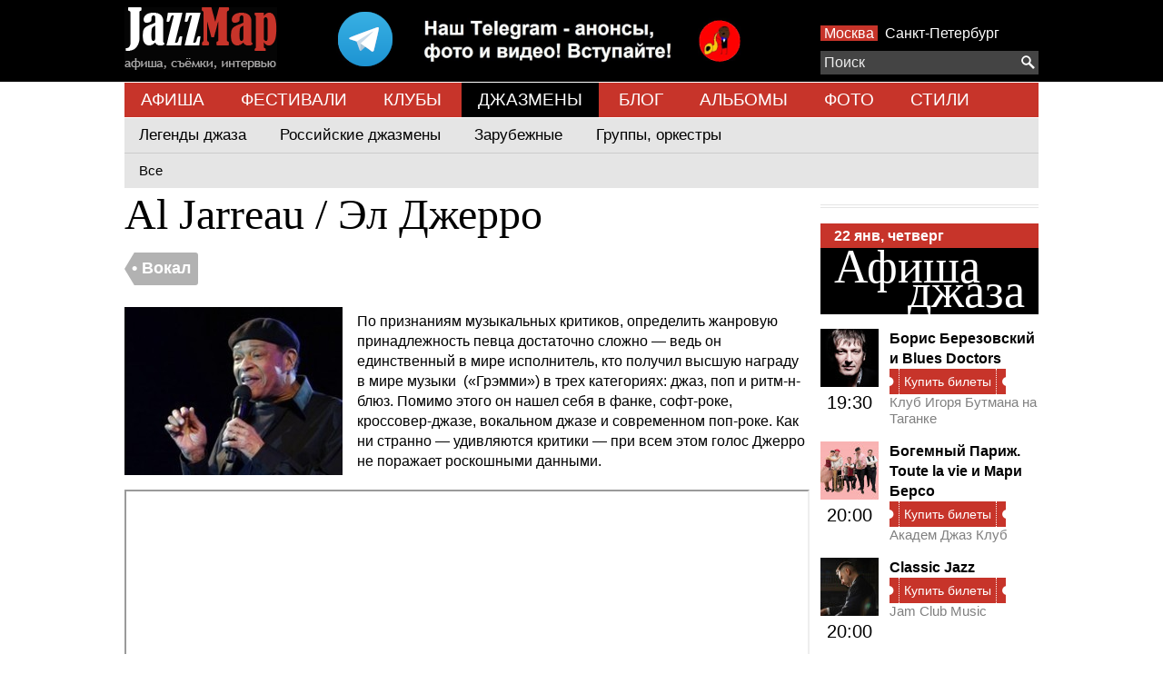

--- FILE ---
content_type: text/html; charset=UTF-8
request_url: https://www.jazzmap.ru/rus/bands/El-Dzherro-Al-Jarreau-vokal.php
body_size: 16577
content:
<!DOCTYPE html>
<html>
    <head>
        <meta name=viewport content="width=device-width, initial-scale=1">
        <meta http-equiv="content-type" content="text/html; charset=UTF-8">
        <meta name='yandex-verification' content='4a356f8222057f49' />
        <title>Al Jarreau / Эл Джерро, биография, лучшие записи, ближайшие концерты, фото и видео, сайт, Вокал | Jazzmap.ru</title>
        <meta name="description" content="По признаниям музыкальных критиков, определить жанровую принадлежность певца достаточно сложно — ведь он единственный в мире исполнитель, кто получил высшую награду в мире музыки  («Грэмми») в трех категориях: джаз, поп и ритм-н-блюз. Помимо этого он нашел себя в фанке, софт-роке, кроссовер-джазе, вокальном джазе и современном поп-роке. | Jazzmap.ru">
        <link rel="stylesheet" type="text/css" href="/app-m.css?v2.3">
        <script src="/js/jquery-1.11.1.min.js"></script>
        <script src="/js/jquery.mousewheel.min.js"></script>
        <script src="/js/jazzmap.js"></script>
        <script src="https://yastatic.net/pcode/adfox/loader.js" crossorigin="anonymous"></script>
        <script type="text/javascript">!function(){var t=document.createElement("script");t.type="text/javascript",t.async=!0,t.src='https://vk.com/js/api/openapi.js?169',t.onload=function(){VK.Retargeting.Init("VK-RTRG-1425904-dCd0p"),VK.Retargeting.Hit()},document.head.appendChild(t)}();</script><noscript><img src="https://vk.com/rtrg?p=VK-RTRG-1425904-dCd0p" style="position:fixed; left:-999px;" alt=""/></noscript>
    </head>
    <body>
        <script>
// Google analytics
(function(i,s,o,g,r,a,m){i['GoogleAnalyticsObject']=r;i[r]=i[r]||function(){
(i[r].q=i[r].q||[]).push(arguments)},i[r].l=1*new Date();a=s.createElement(o),
m=s.getElementsByTagName(o)[0];a.async=1;a.src=g;m.parentNode.insertBefore(a,m)
})(window,document,'script','//www.google-analytics.com/analytics.js','ga');

ga('create', 'UA-34559452-1', 'auto');
ga('send', 'pageview');

// Yandex
(function (d, w, c) { (w[c] = w[c] || []).push(function() { try { w.yaCounter17132527 = new Ya.Metrika({
id: 17132527, clickmap:true, trackLinks:true, accurateTrackBounce:true, webvisor:true, trackHash:true });
} catch(e) { } }); var n = d.getElementsByTagName("script")[0], s = d.createElement("script"), f = function () {
n.parentNode.insertBefore(s, n); }; s.type = "text/javascript"; s.async = true; s.src = "https://mc.yandex.ru/metrika/watch.js";
if (w.opera == "[object Opera]") { d.addEventListener("DOMContentLoaded", f, false); } else { f(); } })(document, window, "yandex_metrika_callbacks");

// Rambler
(function(w,d,u){
var a=d.createElement('script'), m=d.getElementsByTagName('script')[0];
a.async=1;a.id = 'top100Counter';a.src='https://counter.rambler.ru/top100.jcn?3011812';m.parentNode.insertBefore(a,m)
})(window,document);
</script>

<noscript>
<img src="https://mc.yandex.ru/watch/17132527" style="position:absolute; left:-9999px;" alt="" />
<img src="https://counter.rambler.ru/top100.cnt?3011812" alt="" style="position:absolute; left:-9999px;"/>
</noscript>
        <div class="top">
            <div class="center">
                <!--AdFox START-->
<!--yandex_ok@jazzmap.ru-->
<!--Площадка: jazzmap.ru / * / *-->
<!--Тип баннера: head-->
<!--Расположение: <верх страницы>-->
<span class="abar" id="adfox_157882271122645931"></span>
<script>
    window.Ya.adfoxCode.create({
        ownerId: 334521,
        containerId: 'adfox_157882271122645931',
        params: {
            pp: 'g',
            ps: 'dubx',
            p2: 'gqxx'
        }
    });
</script>
                <a href="/"><ins class="logo"></a>
                <a style="float:left;margin: 0 5%" href="https://t.me/jazzmap_Moscow"><img src="/img/telegram.png"></a>
                <div class="right-panel">
                <span class="cities">
                    <a  class="selected"  href="/afisha/">Москва</a>
                    <a  href="/afisha/spb">Санкт-Петербург</a>
                </span>
                    
                </div>

                <div class="search-placer">
                    <div id="searchPlacement"></div>
<div class="search-container">
    <div id="search">
        <form action="/search/">
            <div class="search">
                <button type="submit"><ins class="search"></ins></button>
                <input type="text" autocomplete="off" name="q" placeholder="Поиск"/>
            </div>
            <div class="results">
                <div>
                    <a class="template bands places" href="#"><p><span>!</span></p></a>
                    <a class="template events" href="#">
                        <table cellpadding="0" cellspacing="0">
                            <tr>
                                <td width="44" valign="top">
                                    <span class="date"><span class="dateday"></span><div class="datemonth"></div></span>
                                </td>
                                <td class="text">
                                    <span>!</span>
                                </td>
                            </tr>
                        </table>
                    </a>
                    <div class="events">
                        <div class="title"><h4>События</h4></div>
                    </div>
                    <div class="bands">
                        <div class="title"><h4>Исполнители</h4></div>
                    </div>
                    <div class="places">
                        <div class="title"><h4>Площадки</h4></div>
                    </div>
                    
                </div>
            </div>
        </form>
    </div>
</div>
<div class="clear"></div>

                </div>
                <div class="clear"></div>
            </div>
        </div>
        <div class="top-menu">
                        <a href="/afisha/" class="">АФИША</a>
                        <a href="/festivals/" class="">ФЕСТИВАЛИ</a>
                        <a href="/clubs/" class="">КЛУБЫ</a>
                        <a href="/bands/" class=" selected ">ДЖАЗМЕНЫ</a>
                        <a href="/news/" class="">БЛОГ</a>
                        <a href="/records/" class="">АЛЬБОМЫ</a>
                        <a href="/photo/" class="">ФОТО</a>
                        <a href="/genres/" class="">СТИЛИ</a>
                    </div>
                                                                            <div class="top-submenu">
                <div class="main">
                                        <a href="/bands/" class="">Легенды джаза</a>
                                        <a href="/bands/russian-jazzmen" class="">Российские джазмены</a>
                                        <a href="/bands/world-jazzmen" class="">Зарубежные</a>
                                        <a href="/bands/jazzbands" class="">Группы, оркестры</a>
                                    </div>

                                                <a href="/bands/all" class="">Все</a>
                                            </div>
                                                                                        <div class="content">



 
    <div class="clear"></div>



<div class="center">
    <h1>Al Jarreau / Эл Джерро</h1>
    <div class="tags" style="margin-bottom:8px;">

        <div class="tag">
        <div class="triangle-left"></div>
        <a href="/vocal.php"><span>&#8226; Вокал</span></a>
    </div>
    
    </div>

    <div class="clear"></div>
        <img border="0" src="/files/smallImage/files/1268/Al-Jarreau-3.jpg" style="float:left;margin:0px 16px 16px 0px;">
    
    <p>По признаниям музыкальных критиков, определить жанровую принадлежность певца достаточно сложно — ведь он единственный в мире исполнитель, кто получил высшую награду в мире музыки  («Грэмми») в трех категориях: джаз, поп и ритм-н-блюз. Помимо этого он нашел себя в фанке, софт-роке, кроссовер-джазе, вокальном джазе и современном поп-роке. Как ни странно — удивляются критики — при всем этом голос Джерро не поражает роскошными данными.</p>

<p><iframe height="480" src="https://www.youtube.com/embed/kWpre_VWXPg?rel=0" width="853"></iframe></p>

<p>Но вот обволакивающая глубина тембра производит прямо-таки магическое воздействие на слушателя. Кроме того, певец владеет самыми разными приемами пения, включая виртуознейший скэт и имитацию звучания инструментов. Он обращается со своим голосом именно как инструменталист, постоянно играя тембрами, подражая то трубе, то саксофону… Певец запросто переходит из жанра в жанр, начиная очередной хит в ритм-н-блюзе и развивая его в джазе.</p>

<p><img alt="Эл Джерро (Al Jarreau)" src="/files/textImage/files/1268/Al-Jarreau-1.jpg"></p>

<p>Эл Джерро считает, что джаз, как самая живая и динамичная музыка на свете, постоянно изменяется, как и его слушатели. В детстве и юности музыканта джаз был музыкой для танцев. Под джазовые оркестры люди отдыхали и расслаблялись. Но с развитием звукозаписывающей индустрии изменились приоритеты и джаз стал музыкой для всей жизни: его слушают все и везде. Джаз играет в спальнях, ванных, гостиных и столовых комнатах, джаз встречает людей в ресторанах, становится их свадебным аккомпанементом. И, по мнению Эла Джерро, джаз стал более интеллектуальным, притом что доступен для понимания абсолютно всеми.</p>

<p><img alt="Эл Джерро (Al Jarreau)" src="/files/textImage/files/1268/Al-Jarreau-7.jpg"></p>

<p>Карьеру певца Эл Джерро начал в четырехлетнем возрасте. Его первой сценической площадкой стал церковный хор. Там он пел и в 10 лет, и в 15. Это неудивительно, ведь будущий великий джазмен родился в многодетной семье приходского священника, которая жила в городе Милуоки американского штата Висконсин. И в хоре пели все пять братьев и сестер Эла, а также его родители. Живя в такой музыкально семье, Эл Джерро, тем не менее, не сразу решил связать свою жизнь с музыкой.</p>

<p><iframe height="480" src="https://www.youtube.com/embed/lyKUE5UGn0M?rel=0" width="853"></iframe></p>

<p>Сначала он поступил в университет и, отучившись, не только получил диплом психолога, но и принялся работать по выбранной специальности, помогая людям в социальной службе. Но потом талант взял верх над офисной жизнью, Эл переехал в Лос-Анджелес и начал успешно выступать в различных клубах Западного Побережья. Потом Джерро стал частью знаменитого трио Джорджа Дюка и окончательно определил, что его профессией на всю жизнь станет джаз. Далее пошли мировые турне, джазовые фестивали, дуэты с <a href="/band/george-benson-djordj-benson.php">Джорджем Бенсоном</a>, Джо Кокером и другими известными музыкантами, игра в мюзикле на Бродвее, телесъемки и награды за наградами.</p>

<p>Как рассказал сам Эл Джерро минским журналистам, ему просто хотелось, чтобы люди чувствовали то, что чувствует он сам, и улыбались, а лучшего способа передать это, чем через живую, переливающуюся и непредсказуемую джазовую импровизацию, нет.</p>

<p>Читать полностью: <a href="http://www.interfax.by/article/76737">http://www.interfax.by/article/76737</a></p>

<p><iframe height="600" src="https://music.yandex.ru/iframe/#album/11978/" width="900">Слушайте Love Songs &amp;mdash; Al Jarreau на Яндекс.Музыке</iframe><iframe height="600" src="https://music.yandex.ru/iframe/#album/2185/" width="900">Слушайте Tomorrow Today &amp;mdash; Al Jarreau на Яндекс.Музыке</iframe></p>



<p><strong>Дискография Al Jarreau:</strong></p>



<p>Albums</p>

<p>    1975: We Got By (Reprise) US# 209</p>

<p>    1976: Glow (Reprise) – US# 132, R&amp;B No. 30, Jazz# 9</p>

<p>    1978: All Fly Home (Warner Bros.) – US# 78, R&amp;B# 27, Jazz# 2</p>

<p>    1980: This Time (Warner Bros.) – US# 27, R&amp;B# 6, Jazz# 1</p>

<p>    1981: Breakin' Away (Warner Bros.) – US# 9, R&amp;B# 1, Jazz# 1, UK# 60</p>

<p>    1983: Jarreau (Warner Bros.) – US# 13, R&amp;B# 4, Jazz# 1, UK# 39</p>

<p>    1984: High Crime (Warner Bros.) – US# 49, R&amp;B# 12, Jazz# 2, UK# 81</p>

<p>    1986: L Is for Lover (Warner Bros.) – US# 81, R&amp;B# 30, Jazz# 9, UK# 45</p>

<p>    1988: Heart's Horizon (Reprise) – US# 75, R&amp;B# 10, Jazz# 1</p>

<p>    1992: Heaven and <a href="/band/earth-wind-fire.php">Earth</a> (Warner Bros.) – US# 105, R&amp;B# 30, Jazz# 2</p>

<p>    2000: Tomorrow Today (Verve) – US# 137, R&amp;B# 43, Jazz# 1</p>

<p>    2002: All I Got (Verve) – US# 137, R&amp;B# 43, Jazz# 3</p>

<p>    2004: Accentuate the Positive (Verve) - Jazz# 6</p>

<p>    2006: Givin' It Up (with <a href="/band/george-benson-djordj-benson.php">George Benson</a>) (Concord) – US# 58, R&amp;B# 14, Jazz# 1</p>

<p>    2008: Christmas (Rhino) - Jazz# 5</p>

<p>    2014: My Old Friend: Celebrating George Duke (Concord)</p>

<p>Live albums</p>

<p>    1977: Look to the Rainbow (Warner Bros.) – US# 49, R&amp;B# 19, Jazz# 5</p>

<p>    1984: In London (Warner Bros.) – US# 125, R&amp;B# 55, Jazz# 10. Sometimes titled Live in London.</p>

<p>    1994: Tenderness (Warner Bros.) US# 114, R&amp;B# 25, Jazz# 2. Recorded live in a studio in front of an invited audience.</p>

<p>    2012: Al Jarreau and The Metropole Orkest: LIVE (Concord)</p>

<p>Compilations</p>

<p>    1996: Best Of Al Jarreau (Warner Bros.) – Jazz No. 8</p>

<p>    2008: Love Songs (Rhino)</p>

<p>    2009: An Excellent Adventure: The Very Best Of Al Jarreau (Rhino)[11] (This compilation holds one previously unreleased track: "Excellent Adventure")</p>







    <div class="margin-fix photoGallery">
            </div>

        <hr>
    <h2 class="bottom-margin"><a href="/music/2012-12-11-al-jarreau-1976-take-five.php">Al Jarreau 1976 -Take Five</a></h2>
    <div class="topVideo">
    <iframe width="780" height="418" src="https://www.youtube.com/embed/hhq7fSrXn0c" frameborder="0" allowfullscreen></iframe>
    </div>
    <hr>
    <h2 class="bottom-margin"><a href="/music/2012-12-11-el-djerro-i-larisa-dolina-wonder-where-you-are.php">Эл Джерро и Лариса Долина - Wonder where you are?</a></h2>
    <div class="topVideo">
    <iframe width="780" height="418" src="https://www.youtube.com/embed/lahq3cyS4-o" frameborder="0" allowfullscreen></iframe>
    </div>











        <hr>
    

    <div class="center-articles">
                <a href="/rus/bands/Tekora-Rodzhers-Tecora-Rogers-vokal.php" class="article article-panel">
            <div>
                <img border="0" src="/files/Small/5773c589a79ab.5773c5894e672-tecora-rogers.jpg" width="240" height="185">
            </div>
            Tecora Rogers / Текора Роджерс
        </a>

                <a href="/band/companets-co.php" class="article article-panel">
            <div>
                <img border="0" src="/files/Small/601178c268660.601178c22bb35-companets-co.jpg" width="240" height="185">
            </div>
            COMPANETS &amp; CO
        </a>

                <a href="/band/cozy-ghost-trio.php" class="article article-panel">
            <div>
                <img border="0" src="/files/Small/616559ec2ce09.616559eb4f308-cozy-ghost-trio.jpg" width="240" height="185">
            </div>
            Cozy Ghost Trio
        </a>

                <a href="/band/wilson-pickett-uilson-pikett.php" class="article article-panel">
            <div>
                <img border="0" src="/files/Small/61f3007e81750.61f3007e65ac1-wilson-pickett.jpg" width="240" height="185">
            </div>
            Wilson Pickett / Уилсон Пикетт
        </a>

                <a href="/band/erjena-haid.php" class="article article-panel">
            <div>
                <img border="0" src="/files/Small/61a745a78b5cb.61a745a769f8c-erjena-haid.jpg" width="240" height="185">
            </div>
            Эржена Хайд
        </a>

                <a href="/band/leroy-carr-leroi-karr.php" class="article article-panel">
            <div>
                <img border="0" src="/files/Small/61d8963118c37.61d89630cbb88-leroy-carr.jpg" width="240" height="185">
            </div>
            Leroy Carr / Лерой Карр
        </a>

                <a href="/band/overgrowns.php" class="article article-panel">
            <div>
                <img border="0" src="/files/Small/646cefaf9d706.646cefaf73577-overgrowns.jpg" width="240" height="185">
            </div>
            Overgrowns
        </a>

                <a href="/band/wicked-rumble.php" class="article article-panel">
            <div>
                <img border="0" src="/files/Small/5fad0f43d684d.5fad0f439606a-wicked-rumble.jpg" width="240" height="185">
            </div>
            Wicked Rumble
        </a>

                <a href="/band/daniela-fanelli-daniela-fanelli.php" class="article article-panel">
            <div>
                <img border="0" src="/files/Small/5f7efdf53ea51.5f7efdf4e98c3-daniela-fanelli.jpg" width="240" height="185">
            </div>
            Daniela Fanelli / Даниэла Фанелли
        </a>

                <div class="clear"></div>
    </div>
    

</div>

    <div class="artist-notes">

                <!--AdFox START-->
<!--yandex_ok@jazzmap.ru-->
<!--Площадка: jazzmap.ru / * / *-->
<!--Тип баннера: правая квардрат-->
<!--Расположение: <середина страницы>-->
<div id="adfox_157882210676973"></div>
<script>
    window.Ya.adfoxCode.create({
        ownerId: 334521,
        containerId: 'adfox_157882210676973',
        params: {
            pp: 'h',
            ps: 'dubx',
            p2: 'gqxz'
        }
    });
</script>
<hr>        <div class="afisha-today">
    <div class="h1" style="line-height:1px;">&nbsp;</div>
    <div class="date-today"><a href="/afisha/"><span>22 янв, четверг</span></a></div>
    <h2 class="main-title-today"><a href="/afisha/"><span class="first">Афиша</span><span class="second">джаза</span></a></h2>

    <div class="clear"></div>
        <div class="article">
        <div class="time"><a href="/afisha/2025-05-17-klub-igorya-butmana-na-taganke-boris-berezovskii-i-blues-doctors.php"><img src="/files/Icon/67b70d54192b2.67b70d54080a1-1385015269-boris-berezovskiy-e1739961335348.jpg"></a><br>19:30</div>
        <h4 class="title"><a href="/afisha/2025-05-17-klub-igorya-butmana-na-taganke-boris-berezovskii-i-blues-doctors.php">Борис Березовский и Blues Doctors</a></h4>

        <a rel="nofollow" href="https://ticketscloud.com/v1/w?token=eyJ0eXAiOiJKV1QiLCJhbGciOiJIUzI1NiIsImlzcyI6InRpY2tldHNjbG91ZC5ydSJ9.eyJwIjoiNWUyMWE0YmMyYzU4OTZjODBmZjViMzY3In0.55W4z2yTQfT65Zdc4wCbioLPzQqVpD04wipPG8BD2KE&amp;lang=ru&amp;s=1&amp;e=6927fc3930781a2547309987" title="Купить билеты">
        <div class="tickets small">
            <div class="left"></div>
            <div class="text">Купить билеты</div>
            <div class="right"></div>
        </div>
    </a>
    
    

        <a href="/rus/clubs/Klub-Igorya-Butmana-na-CHistyh-Prudah.php" class="place">Клуб Игоря Бутмана на Таганке</a>

        <div class="clear"></div>
    </div>
        <div class="article">
        <div class="time"><a href="/afisha/2025-11-25-akadem-djaz-klub-bogemnyi-parij-toute-la-vie-i-mari-berso.php"><img src="/files/Icon/69143061efe6d.69143061bda8c-eoa6lau26urtqht62l1lhyr0w6wpifvo.jpg"></a><br>20:00</div>
        <h4 class="title"><a href="/afisha/2025-11-25-akadem-djaz-klub-bogemnyi-parij-toute-la-vie-i-mari-berso.php">Богемный Париж. Toute la vie и Мари Берсо</a></h4>

        <a rel="nofollow" href="https://academjazzclub.ru/events/725/" title="Купить билеты">
        <div class="tickets small">
            <div class="left"></div>
            <div class="text">Купить билеты</div>
            <div class="right"></div>
        </div>
    </a>
    
    

        <a href="/rus/clubs/Akademicheskij-bar-restoran.php" class="place">Академ Джаз Клуб</a>

        <div class="clear"></div>
    </div>
        <div class="article">
        <div class="time"><a href="/afisha/2025-06-26-jam-club-music-classic-jazz.php"><img src="/files/Icon/679de28e85579.679de28e82390-679d4911ff7463efc3a53dfc.jpg"></a><br>20:00</div>
        <h4 class="title"><a href="/afisha/2025-06-26-jam-club-music-classic-jazz.php">Classic Jazz</a></h4>

        <a rel="nofollow" href="https://ticketscloud.com/v1/widgets/common?token=eyJ0eXAiOiJKV1QiLCJhbGciOiJIUzI1NiIsImlzcyI6InRpY2tldHNjbG91ZC5ydSJ9.eyJwIjoiNWUyMWE0YmMyYzU4OTZjODBmZjViMzY3In0.55W4z2yTQfT65Zdc4wCbioLPzQqVpD04wipPG8BD2KE&amp;s=1&amp;e=68aabd986677cbaf7a46e64e&amp;r=1&amp;lang=ru&amp;event=68aabd9d6677cbaf7a46e6d0&amp;date=2026-01-22+17%3A00%3A00" title="Купить билеты">
        <div class="tickets small">
            <div class="left"></div>
            <div class="text">Купить билеты</div>
            <div class="right"></div>
        </div>
    </a>
    
    

        <a href="/rus/clubs/JAM-Club.php" class="place">Jam Club Music</a>

        <div class="clear"></div>
    </div>
        <div class="article">
        <div class="time"><a href="/afisha/2024-02-07-klub-alekseya-kozlova-kvintet-antona-gorbunova.php"><img src="/files/Icon/658bc57e549fa.658bc57e2f81f-1703598826antongorbunov021.jpg"></a><br>20:00</div>
        <h4 class="title"><a href="/afisha/2024-02-07-klub-alekseya-kozlova-kvintet-antona-gorbunova.php">Квинтет Антона Горбунова</a></h4>

        <a rel="nofollow" href="https://ticketscloud.com/v1/w?token=eyJ0eXAiOiJKV1QiLCJhbGciOiJIUzI1NiIsImlzcyI6InRpY2tldHNjbG91ZC5ydSJ9.eyJwIjoiNWUyMWE0YmMyYzU4OTZjODBmZjViMzY3In0.55W4z2yTQfT65Zdc4wCbioLPzQqVpD04wipPG8BD2KE&amp;lang=ru&amp;s=1&amp;e=692f2f895c1479b4f5364ff7" title="Купить билеты">
        <div class="tickets small">
            <div class="left"></div>
            <div class="text">Купить билеты</div>
            <div class="right"></div>
        </div>
    </a>
    
    

        <a href="/rus/clubs/Klub-Alekseya-Kozlova.php" class="place">Клуб Алексея Козлова</a>

        <div class="clear"></div>
    </div>
        <div class="article">
        <div class="time"><a href="/afisha/2025-09-04-klub-alekseya-kozlova-scena-na-myasnickoi-little-one-belarus-prezentaciya-debyutnogo-alboma.php"><img src="/files/Icon/6896f8ca0d20e.6896f8c9ef306-17546496951124400littleone3fotografyaninaserova.jpg"></a><br>20:00</div>
        <h4 class="title"><a href="/afisha/2025-09-04-klub-alekseya-kozlova-scena-na-myasnickoi-little-one-belarus-prezentaciya-debyutnogo-alboma.php">&quot;Little One&quot; (Беларусь)</a></h4>

        <a rel="nofollow" href="https://ticketscloud.com/v1/w?token=eyJ0eXAiOiJKV1QiLCJhbGciOiJIUzI1NiIsImlzcyI6InRpY2tldHNjbG91ZC5ydSJ9.eyJwIjoiNWUyMWE0YmMyYzU4OTZjODBmZjViMzY3In0.55W4z2yTQfT65Zdc4wCbioLPzQqVpD04wipPG8BD2KE&amp;lang=ru&amp;s=1&amp;e=692f30b5bced99fe63e4ecf0" title="Купить билеты">
        <div class="tickets small">
            <div class="left"></div>
            <div class="text">Купить билеты</div>
            <div class="right"></div>
        </div>
    </a>
    
    

        <a href="/rus/clubs/Klub-Alekseya-Kozlova.php" class="place">Клуб Алексея Козлова</a>

        <div class="clear"></div>
    </div>
        <div class="article">
        <div class="time"><a href="/afisha/2026-01-22-dom-klub-centr-vyacheslav-gaivoronskii-i-oleg-karavaichuk-muzykalnyi-dialog.php"><img src="/files/Icon/691da56de85aa.691da56daa7a4-vyacheslav-gai-voronskii.jpg"></a><br>20:00</div>
        <h4 class="title"><a href="/afisha/2026-01-22-dom-klub-centr-vyacheslav-gaivoronskii-i-oleg-karavaichuk-muzykalnyi-dialog.php">Вячеслав Гайворонский и Олег Каравайчук - музыкальный диалог</a></h4>

        <a rel="nofollow" href="https://ticketscloud.com/v1/w?token=eyJ0eXAiOiJKV1QiLCJhbGciOiJIUzI1NiIsImlzcyI6InRpY2tldHNjbG91ZC5ydSJ9.eyJwIjoiNWUyMWE0YmMyYzU4OTZjODBmZjViMzY3In0.55W4z2yTQfT65Zdc4wCbioLPzQqVpD04wipPG8BD2KE&amp;lang=ru&amp;s=1&amp;e=691b3c3b27112cf6dfb14d48" title="Купить билеты">
        <div class="tickets small">
            <div class="left"></div>
            <div class="text">Купить билеты</div>
            <div class="right"></div>
        </div>
    </a>
    
    

        <a href="/rus/clubs/Dom-klub.php" class="place">Дом (клуб-центр)</a>

        <div class="clear"></div>
    </div>
        <div class="article">
        <div class="time"><a href="/afisha/2024-04-19-esse-djaz-klub-anastasiya-lyutova-i-lyutyi-bend.php"><img src="/files/Icon/6602683e75880.6602683e2307f-anastasiya-lyutova.jpg"></a><br>20:00</div>
        <h4 class="title"><a href="/afisha/2024-04-19-esse-djaz-klub-anastasiya-lyutova-i-lyutyi-bend.php">Анастасия Лютова и Лютый Бэнд</a></h4>

        <a rel="nofollow" href="https://ticketscloud.com/v1/w?token=eyJ0eXAiOiJKV1QiLCJhbGciOiJIUzI1NiIsImlzcyI6InRpY2tldHNjbG91ZC5ydSJ9.eyJwIjoiNWUyMWE0YmMyYzU4OTZjODBmZjViMzY3In0.55W4z2yTQfT65Zdc4wCbioLPzQqVpD04wipPG8BD2KE&amp;lang=ru&amp;s=1&amp;e=69503095a69cdb2108a782f6" title="Купить билеты">
        <div class="tickets small">
            <div class="left"></div>
            <div class="text">Купить билеты</div>
            <div class="right"></div>
        </div>
    </a>
    
    

        <a href="/rus/clubs/Esse-dzhaz-kafe.php" class="place">Эссе (джаз-клуб)</a>

        <div class="clear"></div>
    </div>
        <div class="article">
        <div class="time"><a href="/afisha/2026-01-02-petrovich-romantik-djaz.php"><img src="/files/Icon/6900c958e4977.6900c9586d1c6-oleg-grymov.jpg"></a><br>20:00</div>
        <h4 class="title"><a href="/afisha/2026-01-02-petrovich-romantik-djaz.php">Романтик джаз</a></h4>

        <a rel="nofollow" href="https://academjazzclub.ru/events/815/" title="Купить билеты">
        <div class="tickets small">
            <div class="left"></div>
            <div class="text">Купить билеты</div>
            <div class="right"></div>
        </div>
    </a>
    
    

        <a href="/rus/clubs/Petrovich-restoran-klub.php" class="place">Петрович</a>

        <div class="clear"></div>
    </div>
        <div class="article">
        <div class="time"><a href="/afisha/2025-11-17-klub-alekseya-kozlova-scena-na-myasnickoi-m-paterswaensemble.php"><img src="/files/Icon/68d3dc17aea17.68d3dc17138d7-m-paterswaensemble.png"></a><br>20:00</div>
        <h4 class="title"><a href="/afisha/2025-11-17-klub-alekseya-kozlova-scena-na-myasnickoi-m-paterswaensemble.php">M.Paterswaensemble</a></h4>

        <a rel="nofollow" href="https://ticketscloud.com/v1/w?token=eyJ0eXAiOiJKV1QiLCJhbGciOiJIUzI1NiIsImlzcyI6InRpY2tldHNjbG91ZC5ydSJ9.eyJwIjoiNWUyMWE0YmMyYzU4OTZjODBmZjViMzY3In0.55W4z2yTQfT65Zdc4wCbioLPzQqVpD04wipPG8BD2KE&amp;lang=ru&amp;s=1&amp;e=694026b6a0c4a0fc9781b3ae" title="Купить билеты">
        <div class="tickets small">
            <div class="left"></div>
            <div class="text">Купить билеты</div>
            <div class="right"></div>
        </div>
    </a>
    
    

        <a href="/place/klub-alekseya-kozlova-scena-na-myasnickoi.php" class="place">Клуб Алексея Козлова. Сцена на Мясницкой</a>

        <div class="clear"></div>
    </div>
        <div class="article">
        <div class="time"><a href="/afisha/2025-07-26-spaten-haus-grand-jazz-i-stand-up-dva-koncerta-v-odin-vecher.php"><img src="/files/Icon/6786657cdebb6.67866578ef280-snimok-ekrana-2025-01-14-v-16-23-09.png"></a><br>20:00</div>
        <h4 class="title"><a href="/afisha/2025-07-26-spaten-haus-grand-jazz-i-stand-up-dva-koncerta-v-odin-vecher.php">Jazz и Stand-Up (два концерта в один вечер)</a></h4>

        <a rel="nofollow" href="https://www.afisha.ru/concert/stendap-dzhaz-dva-koncerta-v-odin-vecher-2149244/?tab=schedule#rcmrclid=1bd3cebec120279d" title="Купить билеты">
        <div class="tickets small">
            <div class="left"></div>
            <div class="text">Купить билеты</div>
            <div class="right"></div>
        </div>
    </a>
    
    

        <a href="/place/spaten-haus-grand.php" class="place">Spaten Haus Grand</a>

        <div class="clear"></div>
    </div>
        <div class="article">
        <div class="time"><a href="/afisha/2026-01-22-dom-vintajnoi-muzyki-amor-argentinskii-tenor-karlos-d-onofrio.php"><img src="/files/Icon/69554378a83ee.695543784d157-amor-argentinskii-tenor-karlos-d-onofrio.jpg"></a><br>20:00</div>
        <h4 class="title"><a href="/afisha/2026-01-22-dom-vintajnoi-muzyki-amor-argentinskii-tenor-karlos-d-onofrio.php">AMOR: Аргентинский тенор Карлос Д&#039;Онофрио</a></h4>

        <a rel="nofollow" href="https://ticketscloud.com/v1/w?token=eyJ0eXAiOiJKV1QiLCJhbGciOiJIUzI1NiIsImlzcyI6InRpY2tldHNjbG91ZC5ydSJ9.eyJwIjoiNWUyMWE0YmMyYzU4OTZjODBmZjViMzY3In0.55W4z2yTQfT65Zdc4wCbioLPzQqVpD04wipPG8BD2KE&amp;lang=ru&amp;s=1&amp;e=6953eba3f74d235a0c36fd59" title="Купить билеты">
        <div class="tickets small">
            <div class="left"></div>
            <div class="text">Купить билеты</div>
            <div class="right"></div>
        </div>
    </a>
    
    

        <a href="/place/dom-vintajnoi-muzyki.php" class="place">Дом винтажной музыки</a>

        <div class="clear"></div>
    </div>
        <div class="article">
        <div class="time"><a href="/afisha/2026-01-22-louis-the-claw-jazz-jam-djazovyi-koncert-djem.php"><img src="/files/Icon/6963509fd13e5.6963509ec6208-snimok-ekrana-2026-01-11-v-10-25-09.png"></a><br>20:00</div>
        <h4 class="title"><a href="/afisha/2026-01-22-louis-the-claw-jazz-jam-djazovyi-koncert-djem.php">Jazz Jam: джазовый концерт-джем</a></h4>

        <a rel="nofollow" href="https://www.afisha.ru/concert/jazz-jam-dzhazoviy-koncert-dzhem-2271473/?utm_source=restaurants&amp;utm_medium=referral&amp;utm_campaign=afisha_events" title="Купить билеты">
        <div class="tickets small">
            <div class="left"></div>
            <div class="text">Купить билеты</div>
            <div class="right"></div>
        </div>
    </a>
    
    

        <a href="/place/louis-the-claw.php" class="place">Louis the Claw</a>

        <div class="clear"></div>
    </div>
        <div class="article">
        <div class="time"><a href="/afisha/2024-01-26-jam-club-djaz-klub-giya-dzagnidze-i-modern-blues-band.php"><img src="/files/Icon/659913abba655.659913abb3a0d-poster-event-2733051.jpg"></a><br>20:30</div>
        <h4 class="title"><a href="/afisha/2024-01-26-jam-club-djaz-klub-giya-dzagnidze-i-modern-blues-band.php">Гия Дзагнидзе и Modern Blues Band</a></h4>

        <a rel="nofollow" href="https://ticketscloud.com/v1/w?token=eyJ0eXAiOiJKV1QiLCJhbGciOiJIUzI1NiIsImlzcyI6InRpY2tldHNjbG91ZC5ydSJ9.eyJwIjoiNWUyMWE0YmMyYzU4OTZjODBmZjViMzY3In0.55W4z2yTQfT65Zdc4wCbioLPzQqVpD04wipPG8BD2KE&amp;lang=ru&amp;s=1&amp;e=690e14998e77f627d6249882" title="Купить билеты">
        <div class="tickets small">
            <div class="left"></div>
            <div class="text">Купить билеты</div>
            <div class="right"></div>
        </div>
    </a>
    
    

        <a href="/rus/clubs/JAM-Club.php" class="place">Jam Club Music</a>

        <div class="clear"></div>
    </div>
        <div class="article">
        <div class="time"><a href="/afisha/2026-01-22-klub-alekseya-kozlova-kvartet-dari-chernakovoi.php"><img src="/files/Icon/692d2b193f52f.692d2b1924ad9-17644052241124400daryachernakova05.png"></a><br>20:30</div>
        <h4 class="title"><a href="/afisha/2026-01-22-klub-alekseya-kozlova-kvartet-dari-chernakovoi.php">Квартет Дарьи Чернаковой</a></h4>

        <a rel="nofollow" href="https://ticketscloud.com/v1/w?token=eyJ0eXAiOiJKV1QiLCJhbGciOiJIUzI1NiIsImlzcyI6InRpY2tldHNjbG91ZC5ydSJ9.eyJwIjoiNWUyMWE0YmMyYzU4OTZjODBmZjViMzY3In0.55W4z2yTQfT65Zdc4wCbioLPzQqVpD04wipPG8BD2KE&amp;lang=ru&amp;s=1&amp;e=692f30087e66e9fd047c1628" title="Купить билеты">
        <div class="tickets small">
            <div class="left"></div>
            <div class="text">Купить билеты</div>
            <div class="right"></div>
        </div>
    </a>
    
    

        <a href="/rus/clubs/Klub-Alekseya-Kozlova.php" class="place">Клуб Алексея Козлова</a>

        <div class="clear"></div>
    </div>
        <div class="article">
        <div class="time"><a href="/afisha/2023-12-24-esse-djaz-klub-kvartet-grigoriya-ivanova.php"><img src="/files/Icon/6969d0d005dbc.6969d0cea6287-kvartet-grigoriya-ivanova.jpg"></a><br>20:30</div>
        <h4 class="title"><a href="/afisha/2023-12-24-esse-djaz-klub-kvartet-grigoriya-ivanova.php">Квартет Григория Иванова</a></h4>

        <a rel="nofollow" href="https://ticketscloud.com/v1/widgets/common?token=eyJhbGciOiJIUzI1NiIsImlzcyI6InRpY2tldHNjbG91ZC5ydSIsInR5cCI6IkpXVCJ9.eyJwIjoiNWUyMWE0YmMyYzU4OTZjODBmZjViMzY3In0.jhw8V-dTQpq6B54z0Qf7DDJckHGZlCjOUuGIltECAAk&amp;lang=ru&amp;event=696932e4ab3d3a6d0bee0cda&amp;s=1" title="Купить билеты">
        <div class="tickets small">
            <div class="left"></div>
            <div class="text">Купить билеты</div>
            <div class="right"></div>
        </div>
    </a>
    
    

        <a href="/rus/clubs/Esse-dzhaz-kafe.php" class="place">Эссе (джаз-клуб)</a>

        <div class="clear"></div>
    </div>
        <div class="article">
        <div class="time"><a href="/afisha/2025-08-10-soyuz-kompozitorov-kabare-bend-eliseiskie-polya-s-programmoi-francuzskii-benefis.php"><img src="/files/Icon/6843fa2c38210.6843fa2c24669-cabaretband.jpg"></a><br>20:30</div>
        <h4 class="title"><a href="/afisha/2025-08-10-soyuz-kompozitorov-kabare-bend-eliseiskie-polya-s-programmoi-francuzskii-benefis.php">Кабаре-бенд &quot;Елисейские поля&quot; с программой &quot;Французский Бенефис&quot;</a></h4>

        <a rel="nofollow" href="https://ucclub.ru/event/22-01-2026/20-30/" title="Купить билеты">
        <div class="tickets small">
            <div class="left"></div>
            <div class="text">Купить билеты</div>
            <div class="right"></div>
        </div>
    </a>
    
    

        <a href="/rus/clubs/Soyuz-Kompozitorov-dzhaz-klub.php" class="place">Союз Композиторов</a>

        <div class="clear"></div>
    </div>
        <div class="article">
        <div class="time"><a href="/afisha/2025-04-10-klub-alekseya-kozlova-bolshoi-djazovyi-djem.php"><img src="/files/Icon/67b469c47eb32.67b469c44b051-1739776403bolshoidjazovyidjem1124-4.jpg"></a><br>22:00</div>
        <h4 class="title"><a href="/afisha/2025-04-10-klub-alekseya-kozlova-bolshoi-djazovyi-djem.php">Большой джазовый джем</a></h4>

        <a rel="nofollow" href="/afisha/2025-04-10-klub-alekseya-kozlova-bolshoi-djazovyi-djem.php" title="Свободный вход">
        <div class="tickets free small">
            <div class="left"></div>
            <div class="text">Свободный вход</div>
            <div class="right"></div>
        </div>
    </a>
    

        <a href="/rus/clubs/Klub-Alekseya-Kozlova.php" class="place">Клуб Алексея Козлова</a>

        <div class="clear"></div>
    </div>
        <div class="clear"></div>

    <div class="all"><a href="/afisha/">Вся афиша
                Москвы
                    </a></div>

    
        <div class="all"><a href="https://spb.jazzmap.ru/afisha/">Афиша Санкт-Петербурга</a></div>
    
    <hr>
</div>

<div class="jazz-stars">
    <div class="articles-right">
        <h2>Клубы, в которых выступает Al Jarreau / Эл Джерро</h2>

                <div class="person">
            <a class="article"
                                    href="/rus/clubs/DeFAQto-Bar-Defakto.php"
                            >
                <img border="0" class="image-main-right" src="/files/Small/56e2dba3858ef.DeFAQto.jpg" width="240" height="185">
                            </a>
            <a href="/rus/clubs/DeFAQto-Bar-Defakto.php">
                <h4>DeFAQto (бар)</h4>
            </a>
        </div>
                <div class="person">
            <a class="article"
                                    href="/place/klub-alekseya-kozlova-scena-na-myasnickoi.php"
                            >
                <img border="0" class="image-main-right" src="/files/Small/6256e0a86b8f2.6256e0a8300dc-kozlov-i-arsenal-2.jpg" width="240" height="185">
                            </a>
            <a href="/place/klub-alekseya-kozlova-scena-na-myasnickoi.php">
                <h4>Клуб Алексея Козлова. Сцена на Мясницкой</h4>
            </a>
        </div>
                <hr>
    </div>
</div>

    
    
    
    <div class="articles-right topNews">
    <h2>Новое на сайте</h2>
        <div class="person ">
        <a href="/photo/lera-gehner-v-klube-alekseya-kozlova-2026-01-13.php">
            <span class="news">
                <img border="0" class="image-main-right" src="/files/Small/6970c624da086.6970c6121c1c9-dsc5798.jpg" width="240" height="185">
                <span class="section">Фото</span>
            </span>
        </a>


        <a href="/photo/lera-gehner-v-klube-alekseya-kozlova-2026-01-13.php">
            <h4>Лера Гехнер в Клубе Алексея Козлова</h4>
        </a>
        <a href="/photo/lera-gehner-v-klube-alekseya-kozlova-2026-01-13.php">
            <p></p>
        </a>

    </div>
        <div class="person ">
        <a href="/news/2025-12-31-grammy-2026-znakomye-imena-v-djazovyh-nominaciyah.php">
            <span class="news">
                <img border="0" class="image-main-right" src="/files/Small/6955163d8cf7a.6955163ce90d9-grammy-1.jpg" width="240" height="185">
                <span class="section">Новости</span>
            </span>
        </a>


        <a href="/news/2025-12-31-grammy-2026-znakomye-imena-v-djazovyh-nominaciyah.php">
            <h4>Grammy 2026 - знакомые имена в джазовых номинациях!</h4>
        </a>
        <a href="/news/2025-12-31-grammy-2026-znakomye-imena-v-djazovyh-nominaciyah.php">
            <p></p>
        </a>

    </div>
        <div class="person ">
        <a href="/photo/koncert-v-den-rojdeniya-kruglomu-bendu-25-let-2025-12-05.php">
            <span class="news">
                <img border="0" class="image-main-right" src="/files/Small/6935a3ee78448.6935a3a0e7a53-dsc4800.jpg" width="240" height="185">
                <span class="section">Фото</span>
            </span>
        </a>


        <a href="/photo/koncert-v-den-rojdeniya-kruglomu-bendu-25-let-2025-12-05.php">
            <h4>Концерт в День Рождения. &quot;Круглому Бенду&quot; 25 лет!</h4>
        </a>
        <a href="/photo/koncert-v-den-rojdeniya-kruglomu-bendu-25-let-2025-12-05.php">
            <p></p>
        </a>

    </div>
        <div class="person ">
        <a href="/album/debyut-avtorskii-albom-ili-zyryanova-2025-12-01.php">
            <span class="news">
                <img border="0" class="image-main-right" src="/files/Small/692df0598311b.692df05974ce4-ilya-zyryanov-debyut.jpg" width="240" height="185">
                <span class="section">Альбомы</span>
            </span>
        </a>


        <a href="/album/debyut-avtorskii-albom-ili-zyryanova-2025-12-01.php">
            <h4>&quot;Дебют&quot; - авторский альбом Ильи Зырянова</h4>
        </a>
        <a href="/album/debyut-avtorskii-albom-ili-zyryanova-2025-12-01.php">
            <p></p>
        </a>

    </div>
        <div class="person ">
        <a href="/photo/budushee-djaza-2025-zajigaet-novye-zvezdy-2025-11-28.php">
            <span class="news">
                <img border="0" class="image-main-right" src="/files/Small/692d565344c59.692d565331062-dsc3928.jpg" width="240" height="185">
                <span class="section">Фото</span>
            </span>
        </a>


        <a href="/photo/budushee-djaza-2025-zajigaet-novye-zvezdy-2025-11-28.php">
            <h4>&quot;Будущее джаза&quot; 2025 зажигает новые звезды</h4>
        </a>
        <a href="/photo/budushee-djaza-2025-zajigaet-novye-zvezdy-2025-11-28.php">
            <p></p>
        </a>

    </div>
    </div>
    <hr>
    <div class="jazz-stars">
    <h2><a href="/bands">Звёзды джаза</a></h2>
        <div class="person">
        <a href="/band/benito-gonzalez-royal-ssha.php" class="article">
            <img border="0" class="image-main-right" src="/files/Place/5cac6cf420667.5cac6cf397daf-olga-karpova-jazzmap1-5132.jpg" width="120" height="88">

                    </a>

        <h4><a href="/band/benito-gonzalez-royal-ssha.php">Benito Gonzalez (рояль, США)</a></h4>
        <a href="/band/benito-gonzalez-royal-ssha.php" class="text">Бенито Гонзалез признан многообещающим пианистом и композитором благодаря успешному дебютному альбому «StartPoint» (ChristianMcBride…</a>

    </div>
        <div class="person">
        <a href="/band/chuck-berry-chak-berri.php" class="article">
            <img border="0" class="image-main-right" src="/files/Place/61d87bc41372a.61d87bc3bd199-chuck-berry.jpg" width="120" height="88">

                    </a>

        <h4><a href="/band/chuck-berry-chak-berri.php">Chuck Berry / Чак Берри</a></h4>
        <a href="/band/chuck-berry-chak-berri.php" class="text">Чарльз Эдвард Андерсон (Чак) Берри - американский рок-музыкант‚ певец, гитарист, автор песен. Один из наиболее влиятельных ранних исполнителей рок-н-ролла…</a>

    </div>
        <div class="person">
        <a href="/rus/bands/Art-Tejtum-pianist-kompozitor.php" class="article">
            <img border="0" class="image-main-right" src="/files/Place/572dc27917046.art-tatum.jpg" width="120" height="88">

                    </a>

        <h4><a href="/rus/bands/Art-Tejtum-pianist-kompozitor.php">Art Tatum / Арт Тейтум </a></h4>
        <a href="/rus/bands/Art-Tejtum-pianist-kompozitor.php" class="text">Arthur «Art» Tatum (13.10.1909 - 5.11.1956) — американский джазовый композитор, пианист. Экспериментатор и новатор…</a>

    </div>
        <div class="person">
        <a href="/band/dave-brubeck-deiv-brubek.php" class="article">
            <img border="0" class="image-main-right" src="/files/Place/60787f5f3db1d.60787f5f0878c-deiv-brubek.jpg" width="120" height="88">

                    </a>

        <h4><a href="/band/dave-brubeck-deiv-brubek.php">Dave Brubeck / Дейв Брубек</a></h4>
        <a href="/band/dave-brubeck-deiv-brubek.php" class="text">Дейвид Брубек — американский джазовый композитор, аранжировщик, пианист, руководитель «Квартета Дейва Брубека» («The Dave Brubeck Quartet»)…</a>

    </div>
        <div class="person">
        <a href="/band/bob-james-bob-djeims.php" class="article">
            <img border="0" class="image-main-right" src="/files/Place/61a7b4cb77453.61a7b4caeab5d-bob-james.jpg" width="120" height="88">

                    </a>

        <h4><a href="/band/bob-james-bob-djeims.php">Bob James / Боб Джеймс</a></h4>
        <a href="/band/bob-james-bob-djeims.php" class="text">Джеймс начал свою карьеру, как авангардный пианист, в начале 60-х годов. В 70-х годах популярность Джеймса возросла благодаря тому…</a>

    </div>
        <div class="person">
        <a href="/band/nikolai-levinovskii-pianist-kompozitor-aranjirovshik.php" class="article">
            <img border="0" class="image-main-right" src="/files/Place/574de58b03556.574de589e7444-dsc-7013-7.jpg" width="120" height="88">

                    </a>

        <h4><a href="/band/nikolai-levinovskii-pianist-kompozitor-aranjirovshik.php">Николай Левиновский</a></h4>
        <a href="/band/nikolai-levinovskii-pianist-kompozitor-aranjirovshik.php" class="text">Николай Левиновский – композитор, пианист и создатель гремевшей в 80-е годы московской джазовой группы “Аллегро”…</a>

    </div>
    </div>
    <hr>
    <div class="social-widget" style="float:right;">

<!-- VK Widget -->
<div id="vk_groups"></div>
<script>
$(window).load(function() {
    //VK
    (function(d, s, id) {
      var js, fjs = d.getElementsByTagName(s)[0];
      if (d.getElementById(id)) return;
      js = d.createElement(s); js.id = id;
      js.src = "//vk.com/js/api/openapi.js?122";
      fjs.parentNode.insertBefore(js, fjs);

      $(js).load(function () {
        VK.Widgets.Group("vk_groups", {mode: 1, width: "240", height: "145", color1: 'FFFFFF', color2: '2B587A', color3: '5B7FA6'}, 45525877);
      });
    }(document, 'script', 'vk-jssdk'));
});
</script>

</div>
    </div>

        <div class="clear"></div>
        </div>

        <div class="footer">
            <div class="content">
                <div style="position:relative;margin:1em 10% 2em 10%;">
                    <div style="position:absolute;top:50%;left:0;right:0;height:1px;border-bottom:1px solid #E6E6E6;"></div>
                    <h2 style="max-width:100%;display:block;position:relative;background-color:black;margin: 0px auto;width:610px;text-align:center;padding:0;">
                                            Золотая дюжина джазовых клубов                </div>
                <div class="margin-fix clubs">
                                        <div class="club">
                        <a href="/afisha/2024-04-26-ritm-blyuz-kafe-rhythm-blues-frenk-sinatra-i-ne-tolko-yurii-ryabov-i-djaz-trio.php" class="article">
                            <img border="0" class="image-main-right" src="/files/Small/59c58756e77f3.59c58756b9acb-48gjjp-yrdo.jpg" width="240" height="185">
                                                        <div class="panel">
                                <div class="overlay"></div>
                                <div class="date"><span>23</span> янв</div>
                                <div class="title"><span>&quot;Фрэнк Синатра и не только&quot;. Юрий Рябов и джаз трио</span></div>
                            </div>
                                                    </a>
                        <h4><a href="/rus/clubs/Ritm-Blyuz-Kafe-klub.php">Ритм Блюз Кафе (Rhythm &amp; Blues)</a></h4>
                        <a href="/rus/clubs/Ritm-Blyuz-Kafe-klub.php" class="address">Москва, Староваганьковский переулок, д. 19, строение 2</a>
                    </div>
                                        <div class="club">
                        <a href="/afisha/2025-06-26-jam-club-music-classic-jazz.php" class="article">
                            <img border="0" class="image-main-right" src="/files/Small/56e06ca4521f8.jamclub.jpg" width="240" height="185">
                                                        <div class="panel">
                                <div class="overlay"></div>
                                <div class="date"><span>22</span> янв</div>
                                <div class="title"><span>Classic Jazz</span></div>
                            </div>
                                                    </a>
                        <h4><a href="/rus/clubs/JAM-Club.php">Jam Club Music</a></h4>
                        <a href="/rus/clubs/JAM-Club.php" class="address">Москва, ул. Сретенка, 11</a>
                    </div>
                                        <div class="club">
                        <a href="/rus/clubs/mos-konservatoriya.php" class="article">
                            <img border="0" class="image-main-right" src="/files/Small/56e2c5b618a8c.DSC_3857.jpg" width="240" height="185">
                                                    </a>
                        <h4><a href="/rus/clubs/mos-konservatoriya.php">Консерватория им. П. И. Чайковского</a></h4>
                        <a href="/rus/clubs/mos-konservatoriya.php" class="address">Москва, ул. Большая Никитская, д. 13/6</a>
                    </div>
                                        <div class="club">
                        <a href="/afisha/2025-08-10-soyuz-kompozitorov-kabare-bend-eliseiskie-polya-s-programmoi-francuzskii-benefis.php" class="article">
                            <img border="0" class="image-main-right" src="/files/Small/56e2cce7e3af4.союз комп.jpg" width="240" height="185">
                                                        <div class="panel">
                                <div class="overlay"></div>
                                <div class="date"><span>22</span> янв</div>
                                <div class="title"><span>Кабаре-бенд &quot;Елисейские поля&quot; с программой &quot;Французский Бенефис&quot;</span></div>
                            </div>
                                                    </a>
                        <h4><a href="/rus/clubs/Soyuz-Kompozitorov-dzhaz-klub.php">Союз Композиторов</a></h4>
                        <a href="/rus/clubs/Soyuz-Kompozitorov-dzhaz-klub.php" class="address">Москва, Брюсов пер. 8/10 стр.2</a>
                    </div>
                                        <div class="club">
                        <a href="/rus/clubs/Sad-Ermitazh.php" class="article">
                            <img border="0" class="image-main-right" src="/files/Small/665cb4d2dcc46.665cb4d2cdc47-dsc-0389.jpg" width="240" height="185">
                                                    </a>
                        <h4><a href="/rus/clubs/Sad-Ermitazh.php">Сад Эрмитаж</a></h4>
                        <a href="/rus/clubs/Sad-Ermitazh.php" class="address">Москва, ул.Каретный ряд, д.3</a>
                    </div>
                                        <div class="club">
                        <a href="/afisha/2026-01-22-dom-klub-centr-vyacheslav-gaivoronskii-i-oleg-karavaichuk-muzykalnyi-dialog.php" class="article">
                            <img border="0" class="image-main-right" src="/files/Small/56e0723fdbe9e.dom-zal.jpg" width="240" height="185">
                                                        <div class="panel">
                                <div class="overlay"></div>
                                <div class="date"><span>22</span> янв</div>
                                <div class="title"><span>Вячеслав Гайворонский и Олег Каравайчук - музыкальный диалог</span></div>
                            </div>
                                                    </a>
                        <h4><a href="/rus/clubs/Dom-klub.php">Дом (клуб-центр)</a></h4>
                        <a href="/rus/clubs/Dom-klub.php" class="address">Москва, Б. Овчинниковский переулок, дом 24, строение 4</a>
                    </div>
                                        <div class="club">
                        <a href="/afisha/2025-05-17-klub-igorya-butmana-na-taganke-boris-berezovskii-i-blues-doctors.php" class="article">
                            <img border="0" class="image-main-right" src="/files/Small/5f92b46eb62fc.5f92b46e9a9e6-igor-s-logo.jpg" width="240" height="185">
                                                        <div class="panel">
                                <div class="overlay"></div>
                                <div class="date"><span>22</span> янв</div>
                                <div class="title"><span>Борис Березовский и Blues Doctors</span></div>
                            </div>
                                                    </a>
                        <h4><a href="/rus/clubs/Klub-Igorya-Butmana-na-CHistyh-Prudah.php">Клуб Игоря Бутмана на Таганке</a></h4>
                        <a href="/rus/clubs/Klub-Igorya-Butmana-na-CHistyh-Prudah.php" class="address">Москва, улица Верхняя Радищевская, 21</a>
                    </div>
                                        <div class="club">
                        <a href="/afisha/2025-11-25-akadem-djaz-klub-bogemnyi-parij-toute-la-vie-i-mari-berso.php" class="article">
                            <img border="0" class="image-main-right" src="/files/Small/60a027b81098c.60a027b7e4e9d-akadem-djaz-klub.jpg" width="240" height="185">
                                                        <div class="panel">
                                <div class="overlay"></div>
                                <div class="date"><span>22</span> янв</div>
                                <div class="title"><span>Богемный Париж. Toute la vie и Мари Берсо</span></div>
                            </div>
                                                    </a>
                        <h4><a href="/rus/clubs/Akademicheskij-bar-restoran.php">Академ Джаз Клуб</a></h4>
                        <a href="/rus/clubs/Akademicheskij-bar-restoran.php" class="address">Москва, проспект Мира, 26с1</a>
                    </div>
                                        <div class="club">
                        <a href="/afisha/2024-04-19-esse-djaz-klub-anastasiya-lyutova-i-lyutyi-bend.php" class="article">
                            <img border="0" class="image-main-right" src="/files/Small/56e2b594e9c17.esse3.jpg" width="240" height="185">
                                                        <div class="panel">
                                <div class="overlay"></div>
                                <div class="date"><span>22</span> янв</div>
                                <div class="title"><span>Анастасия Лютова и Лютый Бэнд</span></div>
                            </div>
                                                    </a>
                        <h4><a href="/rus/clubs/Esse-dzhaz-kafe.php">Эссе (джаз-клуб)</a></h4>
                        <a href="/rus/clubs/Esse-dzhaz-kafe.php" class="address">Москва, ул. Пятницкая, дом 27, стр. 3а м.</a>
                    </div>
                                        <div class="club">
                        <a href="/afisha/2024-02-07-klub-alekseya-kozlova-kvintet-antona-gorbunova.php" class="article">
                            <img border="0" class="image-main-right" src="/files/Small/59330c053e44b.59330c05180fc-dsc-8119-7.jpg" width="240" height="185">
                                                        <div class="panel">
                                <div class="overlay"></div>
                                <div class="date"><span>22</span> янв</div>
                                <div class="title"><span>Квинтет Антона Горбунова</span></div>
                            </div>
                                                    </a>
                        <h4><a href="/rus/clubs/Klub-Alekseya-Kozlova.php">Клуб Алексея Козлова</a></h4>
                        <a href="/rus/clubs/Klub-Alekseya-Kozlova.php" class="address">Москва, ул. Маросейка, 9/2</a>
                    </div>
                                        <div class="club">
                        <a href="/afisha/2024-10-24-moskovskii-mejdunarodnyi-dom-muzyki-mirovye-shedevry-na-12-saksofonah.php" class="article">
                            <img border="0" class="image-main-right" src="/files/Small/56e2d606935c7.дом музыки.jpg" width="240" height="185">
                                                        <div class="panel">
                                <div class="overlay"></div>
                                <div class="date"><span>23</span> янв</div>
                                <div class="title"><span>Мировые шедевры на 12 саксофонах</span></div>
                            </div>
                                                    </a>
                        <h4><a href="/rus/clubs/Moskovskij-Mezhdunarodnyj-Dom-Muzyki-koncertnyj-zal-MMDM.php">Московский Международный Дом Музыки</a></h4>
                        <a href="/rus/clubs/Moskovskij-Mezhdunarodnyj-Dom-Muzyki-koncertnyj-zal-MMDM.php" class="address">Москва, Космодамианская набережная, дом 52/8</a>
                    </div>
                                        <div class="club">
                        <a href="/rus/clubs/Forte-dzhaz-klub-Forte.php" class="article">
                            <img border="0" class="image-main-right" src="/files/Small/56e2ba472ae09.forte.jpg" width="240" height="185">
                                                    </a>
                        <h4><a href="/rus/clubs/Forte-dzhaz-klub-Forte.php">Форте/Forte (клуб-ресторан)</a></h4>
                        <a href="/rus/clubs/Forte-dzhaz-klub-Forte.php" class="address">Москва, ул. Большая Бронная 18</a>
                    </div>
                    
                    <div class="clear"></div>
                </div>
                <div class="copyright">
                    

                        <div class="right-panel">
                            <a href="/radio"><ins class="listen-jazz"></a>

                            <div style="font-size: 1px;height:12px;"></div>
                            <a href="https://vk.com/jazzmapnews"><ins class="social-vk"></a>
                            <a href="https://plus.google.com/b/105468103855050777863/+JazzmapRu"><ins class="social-google"></a>
                            
                        </div>
                        <div class="logo-container">
                            <a href="/">
                                <ins class="logo"></ins>
                            </a>
                        </div>
                    <div class="clear" style="margin-bottom: 16px;"></div>
                                    </div>
            </div>
        </div>
    </body>
</html>
